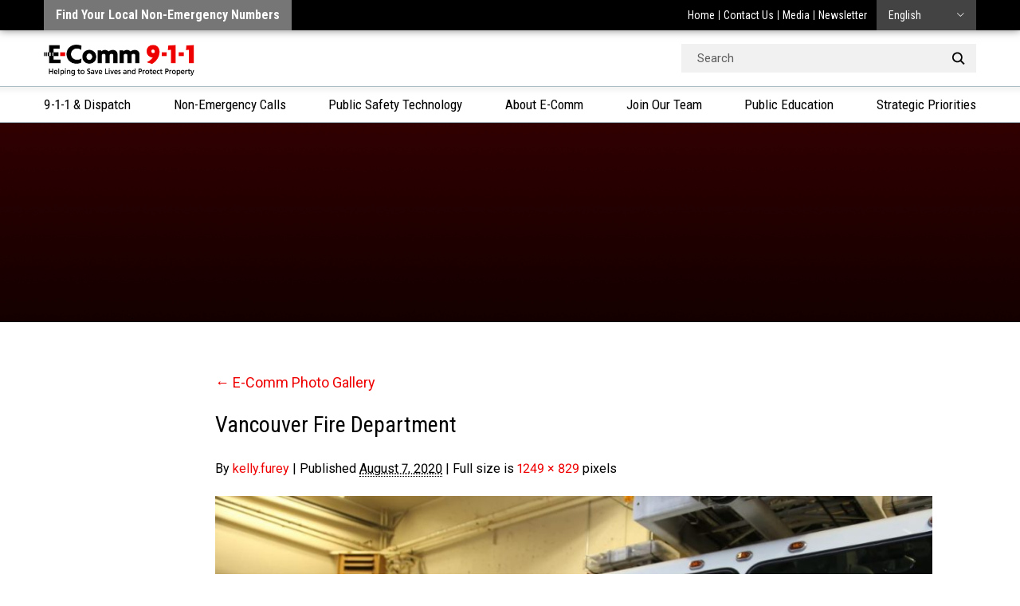

--- FILE ---
content_type: text/html; charset=UTF-8
request_url: https://www.ecomm911.ca/?attachment_id=6457
body_size: 13538
content:
          
<!doctype html>
<!--[if lt IE 9 ]> <html class="no-js ie8" lang="en"> <![endif]-->
<!--[if (gte IE 9)|!(IE)]><!--> <html class="no-js" lang="en"> <!--<![endif]-->
<head>
	<meta http-equiv="Content-Type" content="text/html; charset=utf-8" />
	<meta http-equiv="X-UA-Compatible" content="IE=edge" />
	
	<meta name="viewport" content="width=device-width, initial-scale=1.0" />
		<title>Vancouver Fire Department | E-Comm 9-1-1</title>
    
    <link rel="pingback" href="https://www.ecomm911.ca/xmlrpc.php" />
	
	<link href="https://fonts.googleapis.com/css?family=Roboto+Condensed:400,700|Roboto:400,400i,500" rel="stylesheet">
	<link href="https://www.ecomm911.ca/wp-content/themes/ecomm911/build/css/main.css" rel="stylesheet" type="text/css" />
	<link href="https://www.ecomm911.ca/wp-content/themes/ecomm911/build/css/custom2.css" rel="stylesheet" type="text/css" />
	<link href="https://www.ecomm911.ca/wp-content/themes/ecomm911/build/css/custom.css" rel="stylesheet" type="text/css" />
	
	<!--[if lt IE 8]>
      <script src="https://www.ecomm911.ca/wp-content/themes/ecomm911/build/js/ie-plugins.min.js" type="text/javascript"></script>
    <![endif]-->
	 
	<link href="https://www.ecomm911.ca/wp-content/themes/ecomm911/style.css" rel="stylesheet" type="text/css" media="screen" />
	<link rel="stylesheet" href="//code.jquery.com/ui/1.12.1/themes/base/jquery-ui.css" />
	<script src="https://www.ecomm911.ca/wp-content/themes/ecomm911/build/js/lib/modernizr-3.2.0.min.js" type="text/javascript"></script>	
    
    
    <meta name='robots' content='index, follow, max-image-preview:large, max-snippet:-1, max-video-preview:-1' />
	<style>img:is([sizes="auto" i], [sizes^="auto," i]) { contain-intrinsic-size: 3000px 1500px }</style>
	
	<!-- This site is optimized with the Yoast SEO plugin v26.7 - https://yoast.com/wordpress/plugins/seo/ -->
	<link rel="canonical" href="https://www.ecomm911.ca/" />
	<meta property="og:locale" content="en_US" />
	<meta property="og:type" content="article" />
	<meta property="og:title" content="Vancouver Fire Department | E-Comm 9-1-1" />
	<meta property="og:url" content="https://www.ecomm911.ca/" />
	<meta property="og:site_name" content="E-Comm 9-1-1" />
	<meta property="article:publisher" content="https://www.facebook.com/EComm911info" />
	<meta property="article:modified_time" content="2020-08-08T00:35:39+00:00" />
	<meta property="og:image" content="https://www.ecomm911.ca" />
	<meta property="og:image:width" content="1249" />
	<meta property="og:image:height" content="829" />
	<meta property="og:image:type" content="image/jpeg" />
	<meta name="twitter:card" content="summary_large_image" />
	<meta name="twitter:site" content="@EComm911_info" />
	<script type="application/ld+json" class="yoast-schema-graph">{"@context":"https://schema.org","@graph":[{"@type":"WebPage","@id":"https://www.ecomm911.ca/","url":"https://www.ecomm911.ca/","name":"Vancouver Fire Department | E-Comm 9-1-1","isPartOf":{"@id":"https://www.ecomm911.ca/#website"},"primaryImageOfPage":{"@id":"https://www.ecomm911.ca/#primaryimage"},"image":{"@id":"https://www.ecomm911.ca/#primaryimage"},"thumbnailUrl":"https://www.ecomm911.ca/wp-content/uploads/2018/04/1.jpg","datePublished":"2020-08-08T00:33:55+00:00","dateModified":"2020-08-08T00:35:39+00:00","breadcrumb":{"@id":"https://www.ecomm911.ca/#breadcrumb"},"inLanguage":"en-CA","potentialAction":[{"@type":"ReadAction","target":["https://www.ecomm911.ca/"]}]},{"@type":"ImageObject","inLanguage":"en-CA","@id":"https://www.ecomm911.ca/#primaryimage","url":"https://www.ecomm911.ca/wp-content/uploads/2018/04/1.jpg","contentUrl":"https://www.ecomm911.ca/wp-content/uploads/2018/04/1.jpg","width":1249,"height":829},{"@type":"BreadcrumbList","@id":"https://www.ecomm911.ca/#breadcrumb","itemListElement":[{"@type":"ListItem","position":1,"name":"Home","item":"https://www.ecomm911.ca/"},{"@type":"ListItem","position":2,"name":"Vancouver Fire Department"}]},{"@type":"WebSite","@id":"https://www.ecomm911.ca/#website","url":"https://www.ecomm911.ca/","name":"E-Comm 9-1-1","description":"E-Comm 911 provides 9-1-1 service and emergency dispatch service for Metro Vancouver and parts of BC. Help us save lives by learning more about emergency calls.","publisher":{"@id":"https://www.ecomm911.ca/#organization"},"potentialAction":[{"@type":"SearchAction","target":{"@type":"EntryPoint","urlTemplate":"https://www.ecomm911.ca/?s={search_term_string}"},"query-input":{"@type":"PropertyValueSpecification","valueRequired":true,"valueName":"search_term_string"}}],"inLanguage":"en-CA"},{"@type":"Organization","@id":"https://www.ecomm911.ca/#organization","name":"E-Comm 9-1-1","url":"https://www.ecomm911.ca/","logo":{"@type":"ImageObject","inLanguage":"en-CA","@id":"https://www.ecomm911.ca/#/schema/logo/image/","url":"https://www.ecomm911.ca/wp-content/uploads/2024/10/Untitled-design-41.png","contentUrl":"https://www.ecomm911.ca/wp-content/uploads/2024/10/Untitled-design-41.png","width":1080,"height":1080,"caption":"E-Comm 9-1-1"},"image":{"@id":"https://www.ecomm911.ca/#/schema/logo/image/"},"sameAs":["https://www.facebook.com/EComm911info","https://x.com/EComm911_info","https://www.instagram.com/ecomm911_info","https://ca.linkedin.com/company/e-comm-9-1-1","https://www.youtube.com/user/911EComm"]}]}</script>
	<!-- / Yoast SEO plugin. -->


<link rel='dns-prefetch' href='//code.jquery.com' />
<link rel='dns-prefetch' href='//www.googletagmanager.com' />
<link rel="alternate" type="application/rss+xml" title="E-Comm 9-1-1 &raquo; Feed" href="https://www.ecomm911.ca/feed/" />
<link rel="alternate" type="application/rss+xml" title="E-Comm 9-1-1 &raquo; Comments Feed" href="https://www.ecomm911.ca/comments/feed/" />
<link rel="alternate" type="application/rss+xml" title="E-Comm 9-1-1 &raquo; Vancouver Fire Department Comments Feed" href="https://www.ecomm911.ca/?attachment_id=6457/feed/" />
<script type="text/javascript">
/* <![CDATA[ */
window._wpemojiSettings = {"baseUrl":"https:\/\/s.w.org\/images\/core\/emoji\/16.0.1\/72x72\/","ext":".png","svgUrl":"https:\/\/s.w.org\/images\/core\/emoji\/16.0.1\/svg\/","svgExt":".svg","source":{"concatemoji":"https:\/\/www.ecomm911.ca\/wp-includes\/js\/wp-emoji-release.min.js?ver=6.8.3"}};
/*! This file is auto-generated */
!function(s,n){var o,i,e;function c(e){try{var t={supportTests:e,timestamp:(new Date).valueOf()};sessionStorage.setItem(o,JSON.stringify(t))}catch(e){}}function p(e,t,n){e.clearRect(0,0,e.canvas.width,e.canvas.height),e.fillText(t,0,0);var t=new Uint32Array(e.getImageData(0,0,e.canvas.width,e.canvas.height).data),a=(e.clearRect(0,0,e.canvas.width,e.canvas.height),e.fillText(n,0,0),new Uint32Array(e.getImageData(0,0,e.canvas.width,e.canvas.height).data));return t.every(function(e,t){return e===a[t]})}function u(e,t){e.clearRect(0,0,e.canvas.width,e.canvas.height),e.fillText(t,0,0);for(var n=e.getImageData(16,16,1,1),a=0;a<n.data.length;a++)if(0!==n.data[a])return!1;return!0}function f(e,t,n,a){switch(t){case"flag":return n(e,"\ud83c\udff3\ufe0f\u200d\u26a7\ufe0f","\ud83c\udff3\ufe0f\u200b\u26a7\ufe0f")?!1:!n(e,"\ud83c\udde8\ud83c\uddf6","\ud83c\udde8\u200b\ud83c\uddf6")&&!n(e,"\ud83c\udff4\udb40\udc67\udb40\udc62\udb40\udc65\udb40\udc6e\udb40\udc67\udb40\udc7f","\ud83c\udff4\u200b\udb40\udc67\u200b\udb40\udc62\u200b\udb40\udc65\u200b\udb40\udc6e\u200b\udb40\udc67\u200b\udb40\udc7f");case"emoji":return!a(e,"\ud83e\udedf")}return!1}function g(e,t,n,a){var r="undefined"!=typeof WorkerGlobalScope&&self instanceof WorkerGlobalScope?new OffscreenCanvas(300,150):s.createElement("canvas"),o=r.getContext("2d",{willReadFrequently:!0}),i=(o.textBaseline="top",o.font="600 32px Arial",{});return e.forEach(function(e){i[e]=t(o,e,n,a)}),i}function t(e){var t=s.createElement("script");t.src=e,t.defer=!0,s.head.appendChild(t)}"undefined"!=typeof Promise&&(o="wpEmojiSettingsSupports",i=["flag","emoji"],n.supports={everything:!0,everythingExceptFlag:!0},e=new Promise(function(e){s.addEventListener("DOMContentLoaded",e,{once:!0})}),new Promise(function(t){var n=function(){try{var e=JSON.parse(sessionStorage.getItem(o));if("object"==typeof e&&"number"==typeof e.timestamp&&(new Date).valueOf()<e.timestamp+604800&&"object"==typeof e.supportTests)return e.supportTests}catch(e){}return null}();if(!n){if("undefined"!=typeof Worker&&"undefined"!=typeof OffscreenCanvas&&"undefined"!=typeof URL&&URL.createObjectURL&&"undefined"!=typeof Blob)try{var e="postMessage("+g.toString()+"("+[JSON.stringify(i),f.toString(),p.toString(),u.toString()].join(",")+"));",a=new Blob([e],{type:"text/javascript"}),r=new Worker(URL.createObjectURL(a),{name:"wpTestEmojiSupports"});return void(r.onmessage=function(e){c(n=e.data),r.terminate(),t(n)})}catch(e){}c(n=g(i,f,p,u))}t(n)}).then(function(e){for(var t in e)n.supports[t]=e[t],n.supports.everything=n.supports.everything&&n.supports[t],"flag"!==t&&(n.supports.everythingExceptFlag=n.supports.everythingExceptFlag&&n.supports[t]);n.supports.everythingExceptFlag=n.supports.everythingExceptFlag&&!n.supports.flag,n.DOMReady=!1,n.readyCallback=function(){n.DOMReady=!0}}).then(function(){return e}).then(function(){var e;n.supports.everything||(n.readyCallback(),(e=n.source||{}).concatemoji?t(e.concatemoji):e.wpemoji&&e.twemoji&&(t(e.twemoji),t(e.wpemoji)))}))}((window,document),window._wpemojiSettings);
/* ]]> */
</script>
<style id='wp-emoji-styles-inline-css' type='text/css'>

	img.wp-smiley, img.emoji {
		display: inline !important;
		border: none !important;
		box-shadow: none !important;
		height: 1em !important;
		width: 1em !important;
		margin: 0 0.07em !important;
		vertical-align: -0.1em !important;
		background: none !important;
		padding: 0 !important;
	}
</style>
<link rel='stylesheet' id='foobox-free-min-css' href='https://www.ecomm911.ca/wp-content/plugins/foobox-image-lightbox/free/css/foobox.free.min.css?ver=2.7.35' type='text/css' media='all' />
<link rel='stylesheet' id='simple-banner-style-css' href='https://www.ecomm911.ca/wp-content/plugins/simple-banner/simple-banner.css?ver=3.2.0' type='text/css' media='all' />
<link rel='stylesheet' id='tablepress-default-css' href='https://www.ecomm911.ca/wp-content/tablepress-combined.min.css?ver=19' type='text/css' media='all' />
<script type="text/javascript" src="https://code.jquery.com/jquery-3.5.0.min.js?ver=3.5.0" id="jquery-js"></script>
<script type="text/javascript" id="simple-banner-script-js-before">
/* <![CDATA[ */
const simpleBannerScriptParams = {"pro_version_enabled":"","debug_mode":"","id":6457,"version":"3.2.0","banner_params":[{"hide_simple_banner":"yes","simple_banner_prepend_element":"header","simple_banner_position":"static","header_margin":"","header_padding":"","wp_body_open_enabled":"","wp_body_open":true,"simple_banner_z_index":"","simple_banner_text":"Please be aware: Scammers are impersonating police non-emergency numbers. Police will never call demanding personal info or payment. <a href=\"https:\/\/www.ecomm911.ca\/beware-of-phone-scams-using-police-non-emergency-numbers\/\">Learn more<\/a>.","disabled_on_current_page":false,"disabled_pages_array":[],"is_current_page_a_post":false,"disabled_on_posts":"","simple_banner_disabled_page_paths":"","simple_banner_font_size":"15px","simple_banner_color":"","simple_banner_text_color":"","simple_banner_link_color":"#ff5252","simple_banner_close_color":"","simple_banner_custom_css":"","simple_banner_scrolling_custom_css":"","simple_banner_text_custom_css":"","simple_banner_button_css":"","site_custom_css":"","keep_site_custom_css":"","site_custom_js":"","keep_site_custom_js":"","close_button_enabled":"on","close_button_expiration":"","close_button_cookie_set":false,"current_date":{"date":"2026-01-28 13:22:46.848320","timezone_type":3,"timezone":"UTC"},"start_date":{"date":"2026-01-28 13:22:46.848327","timezone_type":3,"timezone":"UTC"},"end_date":{"date":"2026-01-28 13:22:46.848330","timezone_type":3,"timezone":"UTC"},"simple_banner_start_after_date":"","simple_banner_remove_after_date":"","simple_banner_insert_inside_element":""}]}
/* ]]> */
</script>
<script type="text/javascript" src="https://www.ecomm911.ca/wp-content/plugins/simple-banner/simple-banner.js?ver=3.2.0" id="simple-banner-script-js"></script>
<script type="text/javascript" src="https://code.jquery.com/jquery-migrate-3.5.0.min.js?ver=3.5.0" id="jquery-migrate-js"></script>
<script type="text/javascript" id="foobox-free-min-js-before">
/* <![CDATA[ */
/* Run FooBox FREE (v2.7.35) */
var FOOBOX = window.FOOBOX = {
	ready: true,
	disableOthers: false,
	o: {wordpress: { enabled: true }, countMessage:'image %index of %total', captions: { dataTitle: ["captionTitle","title","elementorLightboxTitle"], dataDesc: ["captionDesc","description","elementorLightboxDescription"] }, rel: '', excludes:'.fbx-link,.nofoobox,.nolightbox,a[href*="pinterest.com/pin/create/button/"]', affiliate : { enabled: false }},
	selectors: [
		".foogallery-container.foogallery-lightbox-foobox", ".foogallery-container.foogallery-lightbox-foobox-free", ".gallery", ".wp-block-gallery", ".wp-caption", ".wp-block-image", "a:has(img[class*=wp-image-])", ".foobox"
	],
	pre: function( $ ){
		// Custom JavaScript (Pre)
		
	},
	post: function( $ ){
		// Custom JavaScript (Post)
		
		// Custom Captions Code
		
	},
	custom: function( $ ){
		// Custom Extra JS
		
	}
};
/* ]]> */
</script>
<script type="text/javascript" src="https://www.ecomm911.ca/wp-content/plugins/foobox-image-lightbox/free/js/foobox.free.min.js?ver=2.7.35" id="foobox-free-min-js"></script>

<!-- Google tag (gtag.js) snippet added by Site Kit -->
<!-- Google Analytics snippet added by Site Kit -->
<script type="text/javascript" src="https://www.googletagmanager.com/gtag/js?id=GT-PH33L7L" id="google_gtagjs-js" async></script>
<script type="text/javascript" id="google_gtagjs-js-after">
/* <![CDATA[ */
window.dataLayer = window.dataLayer || [];function gtag(){dataLayer.push(arguments);}
gtag("set","linker",{"domains":["www.ecomm911.ca"]});
gtag("js", new Date());
gtag("set", "developer_id.dZTNiMT", true);
gtag("config", "GT-PH33L7L");
 window._googlesitekit = window._googlesitekit || {}; window._googlesitekit.throttledEvents = []; window._googlesitekit.gtagEvent = (name, data) => { var key = JSON.stringify( { name, data } ); if ( !! window._googlesitekit.throttledEvents[ key ] ) { return; } window._googlesitekit.throttledEvents[ key ] = true; setTimeout( () => { delete window._googlesitekit.throttledEvents[ key ]; }, 5 ); gtag( "event", name, { ...data, event_source: "site-kit" } ); }; 
/* ]]> */
</script>
<link rel="https://api.w.org/" href="https://www.ecomm911.ca/wp-json/" /><link rel="alternate" title="JSON" type="application/json" href="https://www.ecomm911.ca/wp-json/wp/v2/media/6457" /><link rel="EditURI" type="application/rsd+xml" title="RSD" href="https://www.ecomm911.ca/xmlrpc.php?rsd" />
<link rel='shortlink' href='https://www.ecomm911.ca/?p=6457' />
<link rel="alternate" title="oEmbed (JSON)" type="application/json+oembed" href="https://www.ecomm911.ca/wp-json/oembed/1.0/embed?url=https%3A%2F%2Fwww.ecomm911.ca%2F%3Fattachment_id%3D6457" />
<meta name="generator" content="Site Kit by Google 1.170.0" /><style id="simple-banner-hide" type="text/css">.simple-banner{display:none;}</style><style id="simple-banner-position" type="text/css">.simple-banner{position:static;}</style><style id="simple-banner-font-size" type="text/css">.simple-banner .simple-banner-text{font-size:15px;}</style><style id="simple-banner-background-color" type="text/css">.simple-banner{background: #024985;}</style><style id="simple-banner-text-color" type="text/css">.simple-banner .simple-banner-text{color: #ffffff;}</style><style id="simple-banner-link-color" type="text/css">.simple-banner .simple-banner-text a{color:#ff5252;}</style><style id="simple-banner-z-index" type="text/css">.simple-banner{z-index: 99999;}</style><style id="simple-banner-site-custom-css-dummy" type="text/css"></style><script id="simple-banner-site-custom-js-dummy" type="text/javascript"></script><meta name="generator" content="Elementor 3.32.3; features: e_font_icon_svg, additional_custom_breakpoints; settings: css_print_method-external, google_font-enabled, font_display-swap">

<!-- Meta Pixel Code -->
<script type='text/javascript'>
!function(f,b,e,v,n,t,s){if(f.fbq)return;n=f.fbq=function(){n.callMethod?
n.callMethod.apply(n,arguments):n.queue.push(arguments)};if(!f._fbq)f._fbq=n;
n.push=n;n.loaded=!0;n.version='2.0';n.queue=[];t=b.createElement(e);t.async=!0;
t.src=v;s=b.getElementsByTagName(e)[0];s.parentNode.insertBefore(t,s)}(window,
document,'script','https://connect.facebook.net/en_US/fbevents.js');
</script>
<!-- End Meta Pixel Code -->
<script type='text/javascript'>var url = window.location.origin + '?ob=open-bridge';
            fbq('set', 'openbridge', '302608855354148', url);
fbq('init', '302608855354148', {}, {
    "agent": "wordpress-6.8.3-4.1.5"
})</script><script type='text/javascript'>
    fbq('track', 'PageView', []);
  </script>			<style>
				.e-con.e-parent:nth-of-type(n+4):not(.e-lazyloaded):not(.e-no-lazyload),
				.e-con.e-parent:nth-of-type(n+4):not(.e-lazyloaded):not(.e-no-lazyload) * {
					background-image: none !important;
				}
				@media screen and (max-height: 1024px) {
					.e-con.e-parent:nth-of-type(n+3):not(.e-lazyloaded):not(.e-no-lazyload),
					.e-con.e-parent:nth-of-type(n+3):not(.e-lazyloaded):not(.e-no-lazyload) * {
						background-image: none !important;
					}
				}
				@media screen and (max-height: 640px) {
					.e-con.e-parent:nth-of-type(n+2):not(.e-lazyloaded):not(.e-no-lazyload),
					.e-con.e-parent:nth-of-type(n+2):not(.e-lazyloaded):not(.e-no-lazyload) * {
						background-image: none !important;
					}
				}
			</style>
			<link rel="icon" href="https://www.ecomm911.ca/wp-content/uploads/2023/11/download.png" sizes="32x32" />
<link rel="icon" href="https://www.ecomm911.ca/wp-content/uploads/2023/11/download.png" sizes="192x192" />
<link rel="apple-touch-icon" href="https://www.ecomm911.ca/wp-content/uploads/2023/11/download.png" />
<meta name="msapplication-TileImage" content="https://www.ecomm911.ca/wp-content/uploads/2023/11/download.png" />
<!-- Global site tag (gtag.js) - Google Analytics -->
<script async src="https://www.googletagmanager.com/gtag/js?id=UA-12455733-1"></script>
<script>
  window.dataLayer = window.dataLayer || [];
  function gtag(){dataLayer.push(arguments);}
  gtag('js', new Date()); gtag('config', 'UA-12455733-1');
</script>

<!-- Meta Pixel Code -->
<script>
!function(f,b,e,v,n,t,s)
{if(f.fbq)return;n=f.fbq=function(){n.callMethod?
n.callMethod.apply(n,arguments):n.queue.push(arguments)};
if(!f._fbq)f._fbq=n;n.push=n;n.loaded=!0;n.version='2.0';
n.queue=[];t=b.createElement(e);t.async=!0;
t.src=v;s=b.getElementsByTagName(e)[0];
s.parentNode.insertBefore(t,s)}(window, document,'script',
'https://connect.facebook.net/en_US/fbevents.js');
fbq('init', '1708922219842965');
fbq('track', 'PageView');
</script>
<noscript><img height="1" width="1" style="display:none"
src="https://www.facebook.com/tr?id=1708922219842965&ev=PageView&noscript=1"
/></noscript>
<!-- End Meta Pixel Code -->
<!-- Facebook Pixel Code -->
<script>
  !function(f,b,e,v,n,t,s)
  {if(f.fbq)return;n=f.fbq=function(){n.callMethod?
  n.callMethod.apply(n,arguments):n.queue.push(arguments)};
  if(!f._fbq)f._fbq=n;n.push=n;n.loaded=!0;n.version='2.0';
  n.queue=[];t=b.createElement(e);t.async=!0;
  t.src=v;s=b.getElementsByTagName(e)[0];
  s.parentNode.insertBefore(t,s)}(window, document,'script',
  'https://connect.facebook.net/en_US/fbevents.js');
  fbq('init', '2523509434572893');
  fbq('track', 'PageView');
</script>
<noscript><img height="1" width="1" style="display:none"
  src="https://www.facebook.com/tr?id=2523509434572893&ev=PageView&noscript=1"
/></noscript>
<!-- End Facebook Pixel Code -->
	
</head>


<body class="attachment wp-singular attachment-template-default single single-attachment postid-6457 attachmentid-6457 attachment-jpeg wp-theme-ecomm911 e-comm-photo-gallery  sp-easy-accordion-enabled parent-pagename-e-comm-photo-gallery 1 fts-remove-powered-by elementor-default elementor-kit-12509">

	<div id="wrapper">

		
		
		
			
			
				
			
		
		
		
		
			
			
				
			
		
				
			<header id="header" class="page-section"><div class="h-w1">

				<a class="skip" href="#content">Skip to Content</a>

                

				<div class="sticky-header">
				<div class='header-top'><div class='clearfix section-inner'>
					<div class='header-top-left'>
		            	<div class="featured-link">
		            									<a href="https://ecomm911.ca/non-emergency-calls/find-your-local-non-emergency-numbers/" target="">Find your local non-emergency numbers</a>
		            	</div>
	            	</div>
		            <div class='header-top-right'>
		            	<div id="util">
														<ul>
	                            									
									<li>
																				<a class="util-home " 
											href="/">
																							Home																					</a>
									</li>
																	
									<li>
																				<a class="util-link " 
											href="/contact-us">
																							Contact Us																					</a>
									</li>
																	
									<li>
																				<a class="util-link " 
											href="/media">
																							Media																					</a>
									</li>
																	
									<li>
																				<a class="util-link " 
											href="/newsletter">
																							Newsletter																					</a>
									</li>
															</ul>
							
			            </div>
			            <div id='lang-switch'>
	            			
	            			
								<select>

								
									<option value="https://www.ecomm911.ca/">English</option> 

								
									<option value="https://www.ecomm911.ca/chinese/">中文</option> 

								
									<option value="https://www.ecomm911.ca/korean/">한국어</option> 

								
									<option value="https://www.ecomm911.ca/spanish/">Español</option> 

								
									<option value="https://www.ecomm911.ca/punjabi/">ਪੰਜਾਬੀ</option> 

								
									<option value="https://www.ecomm911.ca/vietnamese/">Tiếng Việt</option> 

								
								</select>

								            		</div>
	            	</div>
				</div></div>

				<div class='header-main'><div class='section-inner'>

					<div class="main-top">
		            	<a href="/" id="logo"><img src="https://www.ecomm911.ca/wp-content/uploads/2018/01/logo.png" alt="Logo" /></a>						<div id='header-search'>
		        			<form role="search" method="get" id="searchform" action="https://www.ecomm911.ca/" >
	<label class="screen-reader-text" for="s">Search for:</label>
	<input type="text" value="" name="s" id="s" placeholder="Search" />
	<input type="submit" id="searchsubmit" value="Search" />
	</form>		        		</div>
		            	<a id='menu-toggle' href='#'>
		            		<span class="trigger-text">Menu</span>
		            		<span class="bars"></span>
		            	</a>
		            </div>

	            	
						<div class="m-featured-links"><ul>

						
							<li>
								<a href="https://ecomm911.ca/911-dispatch/when-to-call/" target="">When to Call 9-1-1</a>
							</li>

						
							<li>
								<a href="https://ecomm911.ca/non-emergency-calls/non-emergency-education-and-examples/" target="">When to Call Non-emergency</a>
							</li>

						
							<li>
								<a href="https://ecomm911.ca/non-emergency-calls/find-your-local-non-emergency-numbers/" target="">Non-emergency Numbers</a>
							</li>

						
						</ul></div>

					
		            

	            </div></div>

	            <div class='header-nav'><div class='section-inner'>
	            	<nav id="mainnav" class="nav">
						<ul id="menu-main-navigation" class="menu"><li id="menu-item-208" class="home menu-item menu-item-type-post_type menu-item-object-page menu-item-home menu-item-208"><a href="https://www.ecomm911.ca/">Home</a></li>
<li id="menu-item-128" class="menu-item menu-item-type-post_type menu-item-object-page menu-item-has-children menu-item-128"><a href="https://www.ecomm911.ca/911-dispatch/">9-1-1 &#038; Dispatch</a>
<ul class="sub-menu">
	<li id="menu-item-129" class="menu-item menu-item-type-post_type menu-item-object-page menu-item-129"><a href="https://www.ecomm911.ca/911-dispatch/when-to-call/">When to Call</a></li>
	<li id="menu-item-130" class="menu-item menu-item-type-post_type menu-item-object-page menu-item-130"><a href="https://www.ecomm911.ca/911-dispatch/how-9-1-1-works/">How 9-1-1 Works</a></li>
	<li id="menu-item-131" class="menu-item menu-item-type-post_type menu-item-object-page menu-item-131"><a href="https://www.ecomm911.ca/911-dispatch/tips-and-info/">Tips and Info</a></li>
	<li id="menu-item-132" class="menu-item menu-item-type-post_type menu-item-object-page menu-item-132"><a href="https://www.ecomm911.ca/911-dispatch/call-statistics/">Call Statistics</a></li>
	<li id="menu-item-133" class="menu-item menu-item-type-post_type menu-item-object-page menu-item-133"><a href="https://www.ecomm911.ca/911-dispatch/make-a-fippa-request/">Make a FIPPA Request</a></li>
	<li id="menu-item-1156" class="menu-item menu-item-type-post_type menu-item-object-page menu-item-has-children menu-item-1156"><a href="https://www.ecomm911.ca/911-dispatch/dispatch-services/">Dispatch Services</a>
	<ul class="sub-menu">
		<li id="menu-item-134" class="menu-item menu-item-type-post_type menu-item-object-page menu-item-134"><a href="https://www.ecomm911.ca/911-dispatch/dispatch-services/police-dispatch/">Police Agencies</a></li>
		<li id="menu-item-135" class="menu-item menu-item-type-post_type menu-item-object-page menu-item-135"><a href="https://www.ecomm911.ca/911-dispatch/dispatch-services/fire-dispatch/">Fire Departments</a></li>
	</ul>
</li>
	<li id="menu-item-542" class="menu-item menu-item-type-post_type menu-item-object-page menu-item-542"><a href="https://www.ecomm911.ca/911-dispatch/text-with-9-1-1-dhhsi/">Text with 9-1-1 (DHHSI)</a></li>
	<li id="menu-item-541" class="menu-item menu-item-type-post_type menu-item-object-page menu-item-541"><a href="https://www.ecomm911.ca/911-dispatch/esl-interpretation-services/">Interpretation Services</a></li>
</ul>
</li>
<li id="menu-item-153" class="menu-item menu-item-type-post_type menu-item-object-page menu-item-has-children menu-item-153"><a href="https://www.ecomm911.ca/non-emergency-calls/">Non-Emergency Calls</a>
<ul class="sub-menu">
	<li id="menu-item-154" class="menu-item menu-item-type-post_type menu-item-object-page menu-item-154"><a href="https://www.ecomm911.ca/non-emergency-calls/find-your-local-non-emergency-numbers/">Find Your Police Non-Emergency Number in British Columbia</a></li>
	<li id="menu-item-155" class="menu-item menu-item-type-post_type menu-item-object-page menu-item-155"><a href="https://www.ecomm911.ca/non-emergency-calls/non-emergency-education-and-examples/">Making a non-emergency call</a></li>
	<li id="menu-item-8084" class="menu-item menu-item-type-post_type menu-item-object-page menu-item-8084"><a href="https://www.ecomm911.ca/non-emergency-calls/alternative-resources/">Alternative Resources</a></li>
</ul>
</li>
<li id="menu-item-156" class="menu-item menu-item-type-post_type menu-item-object-page menu-item-has-children menu-item-156"><a href="https://www.ecomm911.ca/public-safety-technology/">Public Safety Technology</a>
<ul class="sub-menu">
	<li id="menu-item-157" class="menu-item menu-item-type-post_type menu-item-object-page menu-item-157"><a href="https://www.ecomm911.ca/public-safety-technology/e-comm-radio-system/">E-Comm Radio System</a></li>
	<li id="menu-item-158" class="menu-item menu-item-type-post_type menu-item-object-page menu-item-158"><a href="https://www.ecomm911.ca/public-safety-technology/technology-services/">Technology Services</a></li>
	<li id="menu-item-12429" class="menu-item menu-item-type-post_type menu-item-object-page menu-item-12429"><a href="https://www.ecomm911.ca/public-safety-technology/ng911/">Next Generation 9-1-1</a></li>
</ul>
</li>
<li id="menu-item-136" class="menu-item menu-item-type-post_type menu-item-object-page menu-item-has-children menu-item-136"><a href="https://www.ecomm911.ca/about-e-comm/">About E-Comm</a>
<ul class="sub-menu">
	<li id="menu-item-138" class="menu-item menu-item-type-post_type menu-item-object-page menu-item-138"><a href="https://www.ecomm911.ca/about-e-comm/our-mission-vision/">Our Mission/Vision</a></li>
	<li id="menu-item-139" class="menu-item menu-item-type-post_type menu-item-object-page menu-item-139"><a href="https://www.ecomm911.ca/about-e-comm/leadership-team/">Executive Leadership Team</a></li>
	<li id="menu-item-140" class="menu-item menu-item-type-post_type menu-item-object-page menu-item-140"><a href="https://www.ecomm911.ca/about-e-comm/history-facility/">History &#038; Facilities</a></li>
	<li id="menu-item-390" class="menu-item menu-item-type-post_type menu-item-object-page menu-item-390"><a href="https://www.ecomm911.ca/about-e-comm/shareholders/">Shareholders</a></li>
	<li id="menu-item-389" class="menu-item menu-item-type-post_type menu-item-object-page menu-item-389"><a href="https://www.ecomm911.ca/about-e-comm/board-of-directors/">Board of Directors</a></li>
	<li id="menu-item-145" class="menu-item menu-item-type-post_type menu-item-object-page menu-item-145"><a href="https://www.ecomm911.ca/about-e-comm/updates/">Updates</a></li>
	<li id="menu-item-11793" class="menu-item menu-item-type-post_type menu-item-object-page menu-item-11793"><a href="https://www.ecomm911.ca/media/">Newsroom</a></li>
</ul>
</li>
<li id="menu-item-1058" class="menu-item menu-item-type-post_type menu-item-object-page menu-item-has-children menu-item-1058"><a href="https://www.ecomm911.ca/join-our-team/">Join Our Team</a>
<ul class="sub-menu">
	<li id="menu-item-7107" class="menu-item menu-item-type-post_type menu-item-object-page menu-item-7107"><a href="https://www.ecomm911.ca/join-our-team/9-1-1-call-takers/">9-1-1 Call Takers</a></li>
	<li id="menu-item-7156" class="menu-item menu-item-type-post_type menu-item-object-page menu-item-7156"><a href="https://www.ecomm911.ca/join-our-team/technology-departments/">Technology Departments</a></li>
	<li id="menu-item-7159" class="menu-item menu-item-type-post_type menu-item-object-page menu-item-7159"><a href="https://www.ecomm911.ca/join-our-team/corporate-departments/">Corporate Departments</a></li>
	<li id="menu-item-7162" class="menu-item menu-item-type-custom menu-item-object-custom menu-item-7162"><a href="https://ecomm911.hiringplatform.ca/list/careers">Apply Now</a></li>
</ul>
</li>
<li id="menu-item-12068" class="menu-item menu-item-type-post_type menu-item-object-page menu-item-has-children menu-item-12068"><a href="https://www.ecomm911.ca/public-education/">Public Education</a>
<ul class="sub-menu">
	<li id="menu-item-12081" class="menu-item menu-item-type-custom menu-item-object-custom menu-item-12081"><a href="https://www.ecomm911.ca/911-dispatch/tips-and-info/">9-1-1 Tips</a></li>
	<li id="menu-item-608" class="menu-item menu-item-type-post_type menu-item-object-page menu-item-has-children menu-item-608"><a href="https://www.ecomm911.ca/public-education/campaigns/">Education Campaigns</a>
	<ul class="sub-menu">
		<li id="menu-item-609" class="menu-item menu-item-type-post_type menu-item-object-page menu-item-609"><a href="https://www.ecomm911.ca/public-education/campaigns/accidental-9-1-1-calls/">Accidental 9-1-1 Calls</a></li>
		<li id="menu-item-611" class="menu-item menu-item-type-post_type menu-item-object-page menu-item-611"><a href="https://www.ecomm911.ca/public-education/campaigns/non-emergency-calls-to-9-1-1/">Non-emergency Calls to 9-1-1</a></li>
		<li id="menu-item-610" class="menu-item menu-item-type-post_type menu-item-object-page menu-item-610"><a href="https://www.ecomm911.ca/public-education/campaigns/know-your-location/">Know your Location</a></li>
		<li id="menu-item-12662" class="menu-item menu-item-type-post_type menu-item-object-page menu-item-12662"><a href="https://www.ecomm911.ca/calling911/">Calling 9-1-1</a></li>
	</ul>
</li>
	<li id="menu-item-621" class="menu-item menu-item-type-post_type menu-item-object-page menu-item-621"><a href="https://www.ecomm911.ca/public-education/emergency-preparedness/">Emergency Preparedness</a></li>
	<li id="menu-item-620" class="menu-item menu-item-type-post_type menu-item-object-page menu-item-620"><a href="https://www.ecomm911.ca/public-education/recommended-links/">Recommended Links</a></li>
	<li id="menu-item-619" class="menu-item menu-item-type-post_type menu-item-object-page menu-item-619"><a href="https://www.ecomm911.ca/public-education/faqs/">FAQs</a></li>
</ul>
</li>
<li id="menu-item-12783" class="menu-item menu-item-type-post_type menu-item-object-page menu-item-has-children menu-item-12783"><a href="https://www.ecomm911.ca/strategic-priorities/">Strategic Priorities</a>
<ul class="sub-menu">
	<li id="menu-item-11169" class="menu-item menu-item-type-post_type menu-item-object-page menu-item-11169"><a href="https://www.ecomm911.ca/provincial-mandate/">Provincial Review Recommendations</a></li>
	<li id="menu-item-12784" class="menu-item menu-item-type-post_type menu-item-object-page menu-item-12784"><a href="https://www.ecomm911.ca/actionplan/">Action Plan</a></li>
	<li id="menu-item-12736" class="menu-item menu-item-type-post_type menu-item-object-page menu-item-12736"><a href="https://www.ecomm911.ca/public-safety-technology/ng911/">Next Generation 9-1-1</a></li>
</ul>
</li>
</ul>	
					</nav>
	            </div></div>
	        	</div>

	            
	            <div class='header-banner'>
					<img src="https://www.ecomm911.ca/wp-content/uploads/2026/01/default-web-banner2.png" alt="Page Banner" />
					
				</div>

				
			</div></header>
		      
		<div id="main" class="page-section"><div class="m-w1 section-inner">
			<div id="content"><div class="c-w1">

		<div id="container" class="single-attachment">
			<div role="main">


									<p class="page-title"><a href="https://www.ecomm911.ca/?foogallery=e-comm-photo-gallery" title="Return to E-Comm Photo Gallery" rel="gallery"><span class="meta-nav">&larr;</span> E-Comm Photo Gallery</a></p>
				
				<div id="post-6457" class="post-6457 attachment type-attachment status-inherit hentry">
					<h2 class="entry-title">Vancouver Fire Department</h2>

					<div class="entry-meta">
						<span class="meta-prep meta-prep-author">By</span> <span class="author vcard"><a class="url fn n" href="https://www.ecomm911.ca/author/kelly-furey/" title="View all posts by kelly.furey">kelly.furey</a></span>						<span class="meta-sep">|</span>
						<span class="meta-prep meta-prep-entry-date">Published</span> <span class="entry-date"><abbr class="published" title="5:33 pm">August 7, 2020</abbr></span> <span class="meta-sep">|</span> Full size is <a href="https://www.ecomm911.ca/wp-content/uploads/2018/04/1.jpg" title="Link to full-size image">1249 &times; 829</a> pixels											</div><!-- .entry-meta -->

					<div class="entry-content">
						<div class="entry-attachment">
						<p class="attachment"><a href="https://www.ecomm911.ca/?attachment_id=6459" title="Vancouver Fire Department" rel="attachment"><img width="900" height="597" src="https://www.ecomm911.ca/wp-content/uploads/2018/04/1.jpg" class="attachment-900x9999 size-900x9999" alt="" decoding="async" srcset="https://www.ecomm911.ca/wp-content/uploads/2018/04/1.jpg 1249w, https://www.ecomm911.ca/wp-content/uploads/2018/04/1-300x199.jpg 300w, https://www.ecomm911.ca/wp-content/uploads/2018/04/1-1024x680.jpg 1024w, https://www.ecomm911.ca/wp-content/uploads/2018/04/1-768x510.jpg 768w" sizes="(max-width: 900px) 100vw, 900px" /></a></p>

						<div id="nav-below" class="navigation">
							<div class="nav-previous"><a href='https://www.ecomm911.ca/?attachment_id=5775'>E-Comm Technology_2018</a></div>
							<div class="nav-next"><a href='https://www.ecomm911.ca/?attachment_id=6459'>Vancouver Fire Department</a></div>
						</div><!-- #nav-below -->
						</div><!-- .entry-attachment -->
						<div class="entry-caption"></div>


					</div><!-- .entry-content -->

					<div class="entry-utility">
						Bookmark the <a href="https://www.ecomm911.ca/?attachment_id=6457" title="Permalink to Vancouver Fire Department" rel="bookmark">permalink</a>.											</div><!-- .entry-utility -->
				</div><!-- #post-## -->



			</div><!-- #content -->
		</div><!-- #container -->

			</div><!--end c-w1 -->
		</div><!--end content --> 

		
		
		
			
			
				
			
		
		
		
		
			
			
				
			
		
		
							</div>
		</div><!--End Main-->

			<footer id="footer" class="page-section"><div class="f-w1">
            
				<div class="footer-top">
                    
					<div class="newsletter"><div class="section-inner">
						<span class="heading">Sign up for newsletter</span>
						<a class="btn" href="https://www.ecomm911.ca/newsletter">Sign Up</a>
											</div></div>
                    
					
						
							<div id="ctas" class="aside"><div class="section-inner"><ul>

							
								<li class="cta-0">

									<style>
										@media screen and (max-width: 767px){
											.cta-0{
												-webkit-order: 1;
												-ms-flex-order: 1;
												order: 1;
											}
										}
									</style>

																			<a href="https://www.ecomm911.ca/calling911/">
									
										<div class="text-wrap"><div class="inner">
																																		<h5 >Calling 9-1-1</h5>
																						<h6>Learn About the <span>9-1-1</span> Call Process</h6>
																							<span class="btn">Learn More</span>
																					</div></div>

																			</a>
									
								</li>

							
								<li class="cta-1">

									<style>
										@media screen and (max-width: 767px){
											.cta-1{
												-webkit-order: 3;
												-ms-flex-order: 3;
												order: 3;
											}
										}
									</style>

																			<a href="https://www.ecomm911.ca/911-dispatch/call-statistics/">
									
										<div class="text-wrap"><div class="inner">
											<h6>Monthly Calls to <span>9-1-1</span></h6>																							<h5 class="big"> 167,649 </h5>
																						<h6>in December 2025</h6>
																							<span class="btn">Learn More</span>
																					</div></div>

																			</a>
									
								</li>

							
								<li class="cta-2">

									<style>
										@media screen and (max-width: 767px){
											.cta-2{
												-webkit-order: 2;
												-ms-flex-order: 2;
												order: 2;
											}
										}
									</style>

																			<a href="https://www.ecomm911.ca/non-emergency-calls/">
									
										<div class="text-wrap"><div class="inner">
																																		<h5 ><span>Non-emergency</span></h5>
																						<h6>Calls & Reporting</h6>
																							<span class="btn">Learn More</span>
																					</div></div>

																			</a>
									
								</li>

							
							</ul></div></div>

											

	            	<div id="footer-nav" class="nav"><div class="section-inner">
	            		<ul id="menu-footer-navigation" class="menu"><li id="menu-item-364" class="home menu-item menu-item-type-post_type menu-item-object-page menu-item-home menu-item-364"><a href="https://www.ecomm911.ca/">Home</a></li>
<li id="menu-item-160" class="menu-item menu-item-type-post_type menu-item-object-page menu-item-has-children menu-item-160"><a href="https://www.ecomm911.ca/911-dispatch/">9-1-1 &#038; Dispatch</a>
<ul class="sub-menu">
	<li id="menu-item-161" class="menu-item menu-item-type-post_type menu-item-object-page menu-item-161"><a href="https://www.ecomm911.ca/911-dispatch/when-to-call/">When to Call</a></li>
	<li id="menu-item-162" class="menu-item menu-item-type-post_type menu-item-object-page menu-item-162"><a href="https://www.ecomm911.ca/911-dispatch/how-9-1-1-works/">How 9-1-1 Works</a></li>
	<li id="menu-item-163" class="menu-item menu-item-type-post_type menu-item-object-page menu-item-163"><a href="https://www.ecomm911.ca/911-dispatch/tips-and-info/">Tips and Info</a></li>
	<li id="menu-item-164" class="menu-item menu-item-type-post_type menu-item-object-page menu-item-164"><a href="https://www.ecomm911.ca/911-dispatch/call-statistics/">Call Statistics</a></li>
	<li id="menu-item-165" class="menu-item menu-item-type-post_type menu-item-object-page menu-item-165"><a href="https://www.ecomm911.ca/911-dispatch/make-a-fippa-request/">Make a FIPPA Request</a></li>
	<li id="menu-item-1155" class="menu-item menu-item-type-post_type menu-item-object-page menu-item-1155"><a href="https://www.ecomm911.ca/911-dispatch/dispatch-services/">Dispatch Services</a></li>
	<li id="menu-item-11814" class="menu-item menu-item-type-post_type menu-item-object-page menu-item-11814"><a href="https://www.ecomm911.ca/911-dispatch/text-with-9-1-1-dhhsi/">Text with 9-1-1 (DHHSI)</a></li>
	<li id="menu-item-11815" class="menu-item menu-item-type-post_type menu-item-object-page menu-item-11815"><a href="https://www.ecomm911.ca/911-dispatch/esl-interpretation-services/">Interpretation Services</a></li>
</ul>
</li>
<li id="menu-item-185" class="menu-item menu-item-type-post_type menu-item-object-page menu-item-has-children menu-item-185"><a href="https://www.ecomm911.ca/non-emergency-calls/">Non-Emergency Calls</a>
<ul class="sub-menu">
	<li id="menu-item-186" class="menu-item menu-item-type-post_type menu-item-object-page menu-item-186"><a href="https://www.ecomm911.ca/non-emergency-calls/find-your-local-non-emergency-numbers/">Find Your Police Non-Emergency Number in British Columbia</a></li>
	<li id="menu-item-187" class="menu-item menu-item-type-post_type menu-item-object-page menu-item-187"><a href="https://www.ecomm911.ca/non-emergency-calls/non-emergency-education-and-examples/">Making a non-emergency call</a></li>
	<li id="menu-item-11816" class="menu-item menu-item-type-post_type menu-item-object-page menu-item-11816"><a href="https://www.ecomm911.ca/non-emergency-calls/alternative-resources/">Alternative Resources</a></li>
</ul>
</li>
<li id="menu-item-188" class="menu-item menu-item-type-post_type menu-item-object-page menu-item-has-children menu-item-188"><a href="https://www.ecomm911.ca/public-safety-technology/">Public Safety Technology</a>
<ul class="sub-menu">
	<li id="menu-item-189" class="menu-item menu-item-type-post_type menu-item-object-page menu-item-189"><a href="https://www.ecomm911.ca/public-safety-technology/e-comm-radio-system/">E-Comm Radio System</a></li>
	<li id="menu-item-190" class="menu-item menu-item-type-post_type menu-item-object-page menu-item-190"><a href="https://www.ecomm911.ca/public-safety-technology/technology-services/">Technology Services</a></li>
	<li id="menu-item-12428" class="menu-item menu-item-type-post_type menu-item-object-page menu-item-12428"><a href="https://www.ecomm911.ca/public-safety-technology/ng911/">Next Generation 9-1-1</a></li>
</ul>
</li>
<li id="menu-item-168" class="menu-item menu-item-type-post_type menu-item-object-page menu-item-has-children menu-item-168"><a href="https://www.ecomm911.ca/about-e-comm/">About E-Comm</a>
<ul class="sub-menu">
	<li id="menu-item-170" class="menu-item menu-item-type-post_type menu-item-object-page menu-item-170"><a href="https://www.ecomm911.ca/about-e-comm/our-mission-vision/">Our Mission/Vision</a></li>
	<li id="menu-item-171" class="menu-item menu-item-type-post_type menu-item-object-page menu-item-171"><a href="https://www.ecomm911.ca/about-e-comm/leadership-team/">Executive Leadership Team</a></li>
	<li id="menu-item-172" class="menu-item menu-item-type-post_type menu-item-object-page menu-item-172"><a href="https://www.ecomm911.ca/about-e-comm/history-facility/">History &#038; Facilities</a></li>
	<li id="menu-item-372" class="menu-item menu-item-type-post_type menu-item-object-page menu-item-372"><a href="https://www.ecomm911.ca/about-e-comm/shareholders/">Shareholders</a></li>
	<li id="menu-item-371" class="menu-item menu-item-type-post_type menu-item-object-page menu-item-371"><a href="https://www.ecomm911.ca/about-e-comm/board-of-directors/">Board of Directors</a></li>
	<li id="menu-item-12713" class="menu-item menu-item-type-post_type menu-item-object-page menu-item-12713"><a href="https://www.ecomm911.ca/about-e-comm/updates/">Updates</a></li>
	<li id="menu-item-11794" class="menu-item menu-item-type-post_type menu-item-object-page menu-item-11794"><a href="https://www.ecomm911.ca/media/">Newsroom</a></li>
</ul>
</li>
<li id="menu-item-1057" class="menu-item menu-item-type-post_type menu-item-object-page menu-item-has-children menu-item-1057"><a href="https://www.ecomm911.ca/join-our-team/">Join Our Team</a>
<ul class="sub-menu">
	<li id="menu-item-183" class="menu-item menu-item-type-post_type menu-item-object-page menu-item-183"><a href="https://www.ecomm911.ca/join-our-team/9-1-1-call-takers/">9-1-1 Call Takers</a></li>
	<li id="menu-item-11817" class="menu-item menu-item-type-post_type menu-item-object-page menu-item-11817"><a href="https://www.ecomm911.ca/join-our-team/technology-departments/">Technology Departments</a></li>
	<li id="menu-item-11818" class="menu-item menu-item-type-post_type menu-item-object-page menu-item-11818"><a href="https://www.ecomm911.ca/join-our-team/corporate-departments/">Corporate Departments</a></li>
	<li id="menu-item-184" class="menu-item menu-item-type-post_type menu-item-object-page menu-item-184"><a href="https://www.ecomm911.ca/join-our-team/apply-now/">Apply Now</a></li>
</ul>
</li>
<li id="menu-item-174" class="menu-item menu-item-type-post_type menu-item-object-page menu-item-has-children menu-item-174"><a href="https://www.ecomm911.ca/public-education/">Public Education</a>
<ul class="sub-menu">
	<li id="menu-item-12080" class="menu-item menu-item-type-custom menu-item-object-custom menu-item-12080"><a href="https://www.ecomm911.ca/911-dispatch/tips-and-info/">9-1-1 Tips</a></li>
	<li id="menu-item-12075" class="menu-item menu-item-type-post_type menu-item-object-page menu-item-12075"><a href="https://www.ecomm911.ca/public-education/campaigns/">Education Campaigns</a></li>
	<li id="menu-item-12076" class="menu-item menu-item-type-post_type menu-item-object-page menu-item-12076"><a href="https://www.ecomm911.ca/public-education/emergency-preparedness/">Emergency Preparedness</a></li>
	<li id="menu-item-12077" class="menu-item menu-item-type-post_type menu-item-object-page menu-item-12077"><a href="https://www.ecomm911.ca/public-education/recommended-links/">Recommended Links</a></li>
	<li id="menu-item-12078" class="menu-item menu-item-type-post_type menu-item-object-page menu-item-12078"><a href="https://www.ecomm911.ca/public-education/faqs/">FAQs</a></li>
</ul>
</li>
<li id="menu-item-12787" class="menu-item menu-item-type-post_type menu-item-object-page menu-item-has-children menu-item-12787"><a href="https://www.ecomm911.ca/strategic-priorities/">Strategic Priorities</a>
<ul class="sub-menu">
	<li id="menu-item-12788" class="menu-item menu-item-type-post_type menu-item-object-page menu-item-12788"><a href="https://www.ecomm911.ca/provincial-mandate/">Provincial Review Recommendations</a></li>
	<li id="menu-item-12789" class="menu-item menu-item-type-post_type menu-item-object-page menu-item-12789"><a href="https://www.ecomm911.ca/actionplan/">Action Plan</a></li>
	<li id="menu-item-12791" class="menu-item menu-item-type-post_type menu-item-object-page menu-item-12791"><a href="https://www.ecomm911.ca/public-safety-technology/ng911/">Next Generation 9-1-1</a></li>
</ul>
</li>
</ul>	
	            	</div></div>

	            </div>

	            <div class="footer-bottom">
                        <div class="section-inner">
                        <div>
                            <span style="color:white;font-size:12px;font-style:italic;">
                            <p style="line-height:12px;">
                            We acknowledge with gratitude and respect that E-Comm 9-1-1's communications centres are situated on the unceded and shared ancestral territories of the Coast Salish Peoples: the xʷməθkʷəy̓əm (Musqueam), Sḵwx̱wú7mesh (Squamish), and səlilwətaɬ (Tsleil-Waututh) Nations, as well as the W̱ SÁNEĆ (Saanich) Peoples, Songhees Nation, and Esquimalt Nation. We also acknowledge the territories of First Nations around B.C. and are grateful to carry out our work on these lands.
                            <br><br>We recognize that we operate on land that was never legally ceded and we acknowledge that in order to better understand our role as emergency communications professionals and colleagues, it is important that we invest in lifelong learning about the rich history of the many traditional lands our sites are on. 
                            <br><br>We are committed to developing and fostering relationships with Indigenous communities to advance Reconciliation. Acknowledging that we are still in the early stages of our journey, we actively support our employees in their personal Truth and Reconciliation learning and encourage expressions of Indigenous culture in the workplace.
                            </p>
                            </span>
                        </div>
                        </div>
                    <div class="section-inner">

	            						<div class="footer-logo">
						<img src="https://www.ecomm911.ca/wp-content/uploads/2018/01/logo-footer.png">
					</div>

					<div class="social-media">
	            										<ul>
		                            										
										<li>
																						<a class="util-twitter icon-link" 
												href="https://twitter.com/EComm911_info" target="_blank">
																									<svg class="icon"  aria-labelledby="icon-twitter">
														<title id='icon-twitter'>Twitter</title>
														<use xlink:href="https://www.ecomm911.ca/wp-content/themes/ecomm911/fonts/symbol-defs.svg#icon-twitter">
															<svg id="icon-twitter" viewBox="0 0 30 32">
	<title>twitter</title>
	<path d="M28.929 7.286q-1.196 1.75-2.893 2.982 0.018 0.25 0.018 0.75 0 2.321-0.679 4.634t-2.063 4.437-3.295 3.759-4.607 2.607-5.768 0.973q-4.839 0-8.857-2.589 0.625 0.071 1.393 0.071 4.018 0 7.161-2.464-1.875-0.036-3.357-1.152t-2.036-2.848q0.589 0.089 1.089 0.089 0.768 0 1.518-0.196-2-0.411-3.313-1.991t-1.313-3.67v-0.071q1.214 0.679 2.607 0.732-1.179-0.786-1.875-2.054t-0.696-2.75q0-1.571 0.786-2.911 2.161 2.661 5.259 4.259t6.634 1.777q-0.143-0.679-0.143-1.321 0-2.393 1.688-4.080t4.080-1.688q2.5 0 4.214 1.821 1.946-0.375 3.661-1.393-0.661 2.054-2.536 3.179 1.661-0.179 3.321-0.893z"></path>
	</svg>														</use>
													</svg>
																							</a>
										</li>
																			
										<li>
																						<a class="util-facebook icon-link" 
												href="https://www.facebook.com/EComm911info" target="_blank">
																									<svg class="icon"  aria-labelledby="icon-facebook">
														<title id='icon-facebook'>Facebook</title>
														<use xlink:href="https://www.ecomm911.ca/wp-content/themes/ecomm911/fonts/symbol-defs.svg#icon-facebook">
															<svg id="icon-facebook" viewBox="0 0 18 32">
	<title>facebook</title>
	<path d="M17.125 0.214v4.714h-2.804q-1.536 0-2.071 0.643t-0.536 1.929v3.375h5.232l-0.696 5.286h-4.536v13.554h-5.464v-13.554h-4.554v-5.286h4.554v-3.893q0-3.321 1.857-5.152t4.946-1.83q2.625 0 4.071 0.214z"></path>
	</svg>														</use>
													</svg>
																							</a>
										</li>
																			
										<li>
																						<a class="util-linkedin icon-link" 
												href="https://ca.linkedin.com/company/e-comm-9-1-1" target="_blank">
																									<svg class="icon"  aria-labelledby="icon-linkedin">
														<title id='icon-linkedin'>LinkedIn</title>
														<use xlink:href="https://www.ecomm911.ca/wp-content/themes/ecomm911/fonts/symbol-defs.svg#icon-linkedin">
															<svg id="icon-facebook" viewBox="0 0 18 32">
	<title>facebook</title>
	<path d="M17.125 0.214v4.714h-2.804q-1.536 0-2.071 0.643t-0.536 1.929v3.375h5.232l-0.696 5.286h-4.536v13.554h-5.464v-13.554h-4.554v-5.286h4.554v-3.893q0-3.321 1.857-5.152t4.946-1.83q2.625 0 4.071 0.214z"></path>
	</svg>														</use>
													</svg>
																							</a>
										</li>
																			
										<li>
																						<a class="util-instagram icon-link" 
												href="https://www.instagram.com/ecomm911_info" target="_blank">
																									<svg class="icon"  aria-labelledby="icon-instagram">
														<title id='icon-instagram'>Instagram</title>
														<use xlink:href="https://www.ecomm911.ca/wp-content/themes/ecomm911/fonts/symbol-defs.svg#icon-instagram">
															<svg id="icon-facebook" viewBox="0 0 18 32">
	<title>facebook</title>
	<path d="M17.125 0.214v4.714h-2.804q-1.536 0-2.071 0.643t-0.536 1.929v3.375h5.232l-0.696 5.286h-4.536v13.554h-5.464v-13.554h-4.554v-5.286h4.554v-3.893q0-3.321 1.857-5.152t4.946-1.83q2.625 0 4.071 0.214z"></path>
	</svg>														</use>
													</svg>
																							</a>
										</li>
																			
										<li>
																						<a class="util-play icon-link" 
												href="https://www.youtube.com/user/911EComm?feature=watch" target="_blank">
																									<svg class="icon"  aria-labelledby="icon-play">
														<title id='icon-play'>Youtube</title>
														<use xlink:href="https://www.ecomm911.ca/wp-content/themes/ecomm911/fonts/symbol-defs.svg#icon-play">
															<svg id="icon-play" viewBox="0 0 16 16">
	<title>play</title>
	<path d="M15.331 2.502c-2.244-0.323-4.724-0.502-7.331-0.502s-5.087 0.179-7.331 0.502c-0.43 1.683-0.669 3.543-0.669 5.498s0.239 3.815 0.669 5.498c2.244 0.323 4.724 0.502 7.331 0.502s5.087-0.179 7.331-0.502c0.43-1.683 0.669-3.543 0.669-5.498s-0.239-3.815-0.669-5.498zM6 11v-6l5 3-5 3z"></path>
	</svg>														</use>
													</svg>
																							</a>
										</li>
																	</ul>
							            	</div>

	            	<div class="footer-info">
	            		<div class="copyright">
			                &copy; 2026 E-Comm Emergency Communications for British Columbia Incorporated.			            </div>
			            <div class="bottom-links">
							<ul id="menu-bottom-links" class="menu"><li id="menu-item-192" class="menu-item menu-item-type-post_type menu-item-object-page menu-item-privacy-policy menu-item-192"><a rel="privacy-policy" href="https://www.ecomm911.ca/privacy/">Your Privacy</a></li>
<li id="menu-item-12418" class="menu-item menu-item-type-post_type menu-item-object-page menu-item-12418"><a href="https://www.ecomm911.ca/social-media-terms-of-use/">Social Media Terms of Use</a></li>
<li id="menu-item-11795" class="menu-item menu-item-type-post_type menu-item-object-page menu-item-11795"><a href="https://www.ecomm911.ca/media/">Media</a></li>
<li id="menu-item-191" class="menu-item menu-item-type-post_type menu-item-object-page menu-item-191"><a href="https://www.ecomm911.ca/legal-disclaimer/">Legal Disclaimer</a></li>
<li id="menu-item-193" class="menu-item menu-item-type-post_type menu-item-object-page menu-item-193"><a href="https://www.ecomm911.ca/site-map/">Site Map</a></li>
</ul>	
						</div>
						<div class="credit">
							<a href="http://www.graphicallyspeaking.ca/services/cms/wordpress-developer" target="_blank">WordPress website design</a> by <a href="http://www.graphicallyspeaking.ca/" target="_blank">Graphically Speaking</a>
			            </div>
	            	</div>

	            </div></div>     

			</div></footer><!-- End Footer -->

			</div><!--End Wrapper -->

<!-- SCRIPTS --> 
	<!-- Grab Google CDN's jQuery, with a protocol relative URL; fall back to local if necessary -->
	<!--
    <script src="//ajax.googleapis.com/ajax/libs/jquery/3.2.1/jquery.min.js"></script>
    -->
 <script src="//ajax.googleapis.com/ajax/libs/jquery/3.7.1/jquery.min.js"></script>
    <script>window.jQuery || document.write('<script src="https://www.ecomm911.ca/wp-content/themes/ecomm911/build/js/lib/jquery-3.2.1.min.js"><\/script>')</script>
    <script src="https://www.ecomm911.ca/wp-content/themes/ecomm911/build/js/lib/jquery-ui.min.js"></script>
    <script src="https://www.ecomm911.ca/wp-content/themes/ecomm911/build/js/lib/jquery-migrate-3.0.1.min.js"></script>
    <script type="text/javascript" src="https://www.ecomm911.ca/wp-content/themes/ecomm911/build/js/plugins.min.js"></script>
	<script type="text/javascript" src="https://www.ecomm911.ca/wp-content/themes/ecomm911/build/js/site-functions.min.js"></script>

	<script type="speculationrules">
{"prefetch":[{"source":"document","where":{"and":[{"href_matches":"\/*"},{"not":{"href_matches":["\/wp-*.php","\/wp-admin\/*","\/wp-content\/uploads\/*","\/wp-content\/*","\/wp-content\/plugins\/*","\/wp-content\/themes\/ecomm911\/*","\/*\\?(.+)"]}},{"not":{"selector_matches":"a[rel~=\"nofollow\"]"}},{"not":{"selector_matches":".no-prefetch, .no-prefetch a"}}]},"eagerness":"conservative"}]}
</script>
<div class="simple-banner simple-banner-text" style="display:none !important"></div>    <!-- Meta Pixel Event Code -->
    <script type='text/javascript'>
        document.addEventListener( 'wpcf7mailsent', function( event ) {
        if( "fb_pxl_code" in event.detail.apiResponse){
            eval(event.detail.apiResponse.fb_pxl_code);
        }
        }, false );
    </script>
    <!-- End Meta Pixel Event Code -->
        <div id='fb-pxl-ajax-code'></div>			<script>
				const lazyloadRunObserver = () => {
					const lazyloadBackgrounds = document.querySelectorAll( `.e-con.e-parent:not(.e-lazyloaded)` );
					const lazyloadBackgroundObserver = new IntersectionObserver( ( entries ) => {
						entries.forEach( ( entry ) => {
							if ( entry.isIntersecting ) {
								let lazyloadBackground = entry.target;
								if( lazyloadBackground ) {
									lazyloadBackground.classList.add( 'e-lazyloaded' );
								}
								lazyloadBackgroundObserver.unobserve( entry.target );
							}
						});
					}, { rootMargin: '200px 0px 200px 0px' } );
					lazyloadBackgrounds.forEach( ( lazyloadBackground ) => {
						lazyloadBackgroundObserver.observe( lazyloadBackground );
					} );
				};
				const events = [
					'DOMContentLoaded',
					'elementor/lazyload/observe',
				];
				events.forEach( ( event ) => {
					document.addEventListener( event, lazyloadRunObserver );
				} );
			</script>
			<script type="text/javascript" src="https://www.ecomm911.ca/wp-includes/js/comment-reply.min.js?ver=6.8.3" id="comment-reply-js" async="async" data-wp-strategy="async"></script>
<script type="text/javascript" defer src="https://www.ecomm911.ca/wp-content/plugins/mailchimp-for-wp/assets/js/forms.js?ver=4.10.9" id="mc4wp-forms-api-js"></script>
<script type="text/javascript" src="https://www.ecomm911.ca/wp-content/plugins/google-site-kit/dist/assets/js/googlesitekit-events-provider-mailchimp-766d83b09856fae7cf87.js" id="googlesitekit-events-provider-mailchimp-js" defer></script>

</body>
</html>
